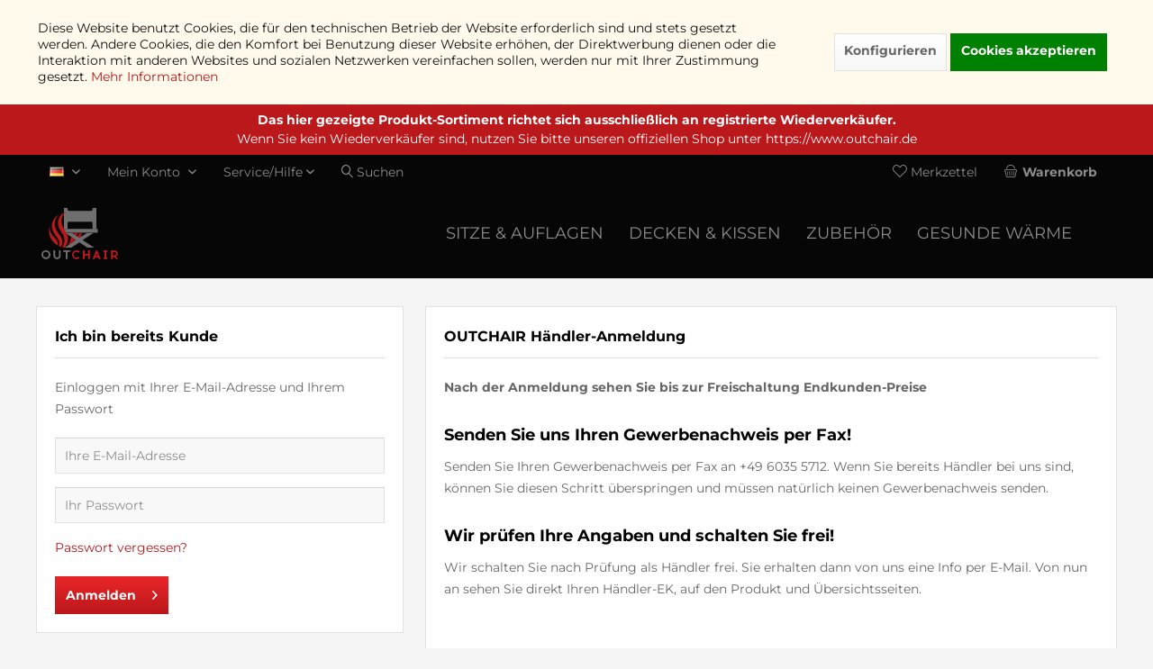

--- FILE ---
content_type: text/html; charset=UTF-8
request_url: https://www.outchair-b2b.de/registerFC/index/sValidation/H
body_size: 11558
content:
<!DOCTYPE html> <html class="no-js" lang="de" itemscope="itemscope" itemtype="https://schema.org/WebPage"> <head> <meta charset="utf-8"> <meta name="author" content="" /> <meta name="robots" content="noindex,follow" /> <meta name="revisit-after" content="15 days" /> <meta name="keywords" content="" /> <meta name="description" content="" /> <meta property="og:type" content="website" /> <meta property="og:site_name" content="OUTCHAIR" /> <meta property="og:title" content="OUTCHAIR" /> <meta property="og:description" content="" /> <meta property="og:image" content="https://www.outchair-b2b.de/media/vector/73/be/a0/logo.svg" /> <meta name="twitter:card" content="website" /> <meta name="twitter:site" content="OUTCHAIR" /> <meta name="twitter:title" content="OUTCHAIR" /> <meta name="twitter:description" content="" /> <meta name="twitter:image" content="https://www.outchair-b2b.de/media/vector/73/be/a0/logo.svg" /> <meta itemprop="copyrightHolder" content="OUTCHAIR" /> <meta itemprop="copyrightYear" content="2014" /> <meta itemprop="isFamilyFriendly" content="True" /> <meta itemprop="image" content="https://www.outchair-b2b.de/media/vector/73/be/a0/logo.svg" /> <meta name="viewport" content="width=device-width, initial-scale=1.0"> <meta name="mobile-web-app-capable" content="yes"> <meta name="apple-mobile-web-app-title" content="OUTCHAIR"> <meta name="apple-mobile-web-app-capable" content="yes"> <meta name="apple-mobile-web-app-status-bar-style" content="default"> <meta name="p:domain_verify" content="de9a744500b4281d60541a31d8ef5619"/> <link rel="apple-touch-icon-precomposed" href="https://www.outchair-b2b.de/media/image/2f/ab/df/logo180px.png"> <link rel="shortcut icon" href="https://www.outchair-b2b.de/media/unknown/d9/0c/f4/favicon.ico"> <meta name="msapplication-navbutton-color" content="#BA181B" /> <meta name="application-name" content="OUTCHAIR" /> <meta name="msapplication-starturl" content="https://www.outchair-b2b.de/" /> <meta name="msapplication-window" content="width=1024;height=768" /> <meta name="msapplication-TileImage" content="https://www.outchair-b2b.de/media/image/9d/95/42/logo150px.png"> <meta name="msapplication-TileColor" content="#BA181B"> <meta name="theme-color" content="#BA181B" /> <title itemprop="name"> Registrierung | OUTCHAIR </title> <link href="/web/cache/1711341996_7e20e98a326a0385cb6789005c03bc4c.css" media="all" rel="stylesheet" type="text/css" /> <link type="text/css" media="all" rel="stylesheet" href="/custom/plugins/AuthoAuthorizedBy/Resources/views/frontend/_Resources/header.css" /> <link type="text/css" media="all" rel="stylesheet" href="/custom/plugins/AuthoAuthorizedBy/Resources/views/frontend/_Resources/footer.css" /> </head> <body class="is--ctl-register is--act-index is--target-account tcinntheme themeware-modern layout-fullwidth-boxed gwfont1 gwfont2 headtyp-2 header-2 no-sticky" > <div data-paypalUnifiedMetaDataContainer="true" data-paypalUnifiedRestoreOrderNumberUrl="https://www.outchair-b2b.de/widgets/PaypalUnifiedOrderNumber/restoreOrderNumber" class="is--hidden"> </div> <div class="page-wrap--cookie-permission is--hidden" data-cookie-permission="true" data-urlPrefix="https://www.outchair-b2b.de/" data-title="Cookie-Richtlinien" data-cookieTimeout="60" data-shopId="1"> <div class="cookie-permission--container cookie-mode--1"> <div class="cookie-permission--content cookie-permission--extra-button"> Diese Website benutzt Cookies, die für den technischen Betrieb der Website erforderlich sind und stets gesetzt werden. Andere Cookies, die den Komfort bei Benutzung dieser Website erhöhen, der Direktwerbung dienen oder die Interaktion mit anderen Websites und sozialen Netzwerken vereinfachen sollen, werden nur mit Ihrer Zustimmung gesetzt. <a title="Mehr&nbsp;Informationen" class="cookie-permission--privacy-link" href="/datenschutz"> Mehr&nbsp;Informationen </a> </div> <div class="cookie-permission--button cookie-permission--extra-button"> <a href="#" class="cookie-permission--configure-button btn is--center" data-openConsentManager="true"> Konfigurieren </a> <a href="#" class="cookie-permission--accept-button btn is--primary is--center" style="background: green !important;"> Cookies akzeptieren </a> </div> </div> </div> <div class="page-wrap"> <noscript class="noscript-main"> <div class="alert is--warning"> <div class="alert--icon"> <i class="icon--element icon--warning"></i> </div> <div class="alert--content"> Um OUTCHAIR in vollem Umfang nutzen zu k&ouml;nnen, empfehlen wir Ihnen Javascript in Ihrem Browser zu aktiveren. </div> </div> </noscript> <div class="tcinn-announcement-banner"> <div class="inside"> <p><strong>Das hier gezeigte Produkt-Sortiment richtet sich ausschließlich an registrierte Wiederverkäufer.</strong> <br>Wenn Sie kein Wiederverkäufer sind, nutzen Sie bitte unseren offiziellen Shop unter <a href="https://www.outchair.de" rel="nofollow noopener">https://www.outchair.de</a></p> </div> </div> <header class="header-main mobil-usp"> <div class="topbar top-bar"> <div class="logo--mobile" role="banner"> <a class="logo--link" href="https://www.outchair-b2b.de/" title="OUTCHAIR - zur Startseite wechseln"> <picture> <source srcset="https://www.outchair-b2b.de/media/vector/73/be/a0/logo.svg" media="(min-width: 78.75em)"> <source srcset="https://www.outchair-b2b.de/media/vector/73/be/a0/logo.svg" media="(min-width: 64em)"> <source srcset="https://www.outchair-b2b.de/media/vector/73/be/a0/logo.svg" media="(min-width: 48em)"> <img srcset="https://www.outchair-b2b.de/media/vector/e7/5c/a1/logo_quer.svg" alt="OUTCHAIR - zur Startseite wechseln" title="OUTCHAIR - zur Startseite wechseln"/> </picture> </a> </div> <div class="top-bar--navigation" role="menubar"> <div class="navigation--entry entry--menu-left" role="menuitem"> <a class="entry--link entry--trigger is--icon-left" href="#offcanvas--left" data-offcanvas="true" data-offCanvasSelector=".sidebar-main"> <i class="icon--menu"></i> <span class="menu--name">Menü</span> </a> </div>  <div class="top-bar--language navigation--entry"> <form method="post" class="language--form"> <div class="field--select"> <div class="language--flag de_DE">DE</div> <select name="__shop" class="language--select" data-auto-submit="true"> <option value="1" selected="selected"> DE </option> <option value="3" > EN </option> <option value="4" > FR </option> <option value="5" > ES </option> <option value="6" > NL </option> </select> <input type="hidden" name="__redirect" value="1"> <span class="arrow"></span> </div> </form> </div>   <div class="navigation--entry entry--cart" role="menuitem"> <a class="is--icon-left cart--link titletooltip" href="https://www.outchair-b2b.de/checkout/cart" title="Warenkorb"> <i class="icon--basket"></i> <span class="cart--display"> Warenkorb </span> <span class="badge is--minimal cart--quantity is--hidden">0</span> </a> <div class="ajax-loader">&nbsp;</div> </div> <div class="navigation--entry entry--notepad" role="menuitem"> <a href="https://www.outchair-b2b.de/note" title="Merkzettel"> <i class="icon--heart"></i> <span class="notepad--name"> Merkzettel </span> </a> </div> <div id="useraccountmenu" title="Mein Konto" class="navigation--entry account-dropdown has--drop-down" role="menuitem" data-offcanvas="true" data-offcanvasselector=".account-dropdown-container"> <span class="account--display"> <i class="icon--account"></i> <span class="name--account">Mein Konto</span> </span> <div class="account-dropdown-container"> <div class="entry--close-off-canvas"> <a href="#close-account-menu" class="account--close-off-canvas" title="Menü schließen"> Menü schließen <i class="icon--arrow-right"></i> </a> </div> <span>Mein Konto</span> <a href="https://www.outchair-b2b.de/account" title="Mein Konto" class="anmelden--button btn is--primary service--link">Anmelden</a> <div class="registrieren-container">oder <a href="https://www.outchair-b2b.de/account" title="Mein Konto" class="service--link">registrieren</a></div> <div class="infotext-container">Nach der Anmeldung, können Sie hier auf Ihren Kundenbereich zugreifen.</div> </div> </div>  <div class="navigation--entry entry--service has--drop-down" role="menuitem" aria-haspopup="true" data-drop-down-menu="true"> <span class="service--display">Service/Hilfe</span>  <ul class="service--list is--rounded" role="menu"> <li class="service--entry" role="menuitem"> <a class="service--link" href="https://www.outchair-b2b.de/batterieentsorgung" title="Batterieentsorgung" > Batterieentsorgung </a> </li> <li class="service--entry" role="menuitem"> <a class="service--link" href="javascript:openCookieConsentManager()" title="Cookie-Einstellungen" > Cookie-Einstellungen </a> </li> <li class="service--entry" role="menuitem"> <a class="service--link" href="https://www.outchair-b2b.de/registerFC/index/sValidation/H" title="Händler-Login" > Händler-Login </a> </li> <li class="service--entry" role="menuitem"> <a class="service--link" href="https://www.outchair-b2b.de/faq" title="FAQ" > FAQ </a> </li> <li class="service--entry" role="menuitem"> <a class="service--link" href="https://www.outchair-b2b.de/kontaktformular" title="Kontakt" target="_self"> Kontakt </a> </li> <li class="service--entry" role="menuitem"> <a class="service--link" href="https://www.outchair-b2b.de/versand-zahlung-retoure" title="Versand, Zahlung &amp; Retoure" > Versand, Zahlung & Retoure </a> </li> <li class="service--entry" role="menuitem"> <a class="service--link" href="https://www.outchair-b2b.de/widerrufsrecht" title="Widerrufsrecht" > Widerrufsrecht </a> </li> <li class="service--entry" role="menuitem"> <a class="service--link" href="https://www.outchair-b2b.de/agb" title="AGB" > AGB </a> </li> <li class="service--entry" role="menuitem"> <a class="service--link" href="https://www.outchair-b2b.de/datenschutz" title="Datenschutz" > Datenschutz </a> </li> <li class="service--entry" role="menuitem"> <a class="service--link" href="https://www.outchair-b2b.de/impressum" title="Impressum" > Impressum </a> </li> </ul>  </div> <div class="navigation--entry entry--search" role="menuitem"> <span class="entry--link entry--trigger titletooltip" title="Suchen"> <i class="icon--search"></i> <span class="search--display">Suchen</span> </span> </div> <div class="navigation--entry entry--compare is--hidden" role="menuitem" aria-haspopup="true" data-drop-down-menu="true"> <div>   </div> </div> </div> </div> <div id="header--searchform" class="typ1" data-search="true" aria-haspopup="true"> <form action="/search" method="get" class="main-search--form"> <input type="search" name="sSearch" class="main-search--field" autocomplete="off" autocapitalize="off" placeholder="Suchbegriff..." maxlength="30" /> <button type="submit" class="main-search--button"> <i class="icon--search"></i> <span class="main-search--text"></span> </button> <div class="form--ajax-loader">&nbsp;</div> <div class="main-search--results column-2"></div> </form> </div> <div class="headbar another-colour"> <div class="headbar-container"> <div class="topmenu"> <div class="logo hover-typ-1" role="banner"> <a class="logo--link" href="https://www.outchair-b2b.de/" title="OUTCHAIR - zur Startseite wechseln"> <picture> <source srcset="https://www.outchair-b2b.de/media/vector/73/be/a0/logo.svg" media="(min-width: 78.75em)"> <source srcset="https://www.outchair-b2b.de/media/vector/73/be/a0/logo.svg" media="(min-width: 64em)"> <source srcset="https://www.outchair-b2b.de/media/vector/73/be/a0/logo.svg" media="(min-width: 48em)"> <img srcset="https://www.outchair-b2b.de/media/vector/e7/5c/a1/logo_quer.svg" alt="OUTCHAIR - zur Startseite wechseln" /> </picture> </a> </div> <div class="header-authorizedby-badge-block header-authorizedby-badge-block-min"> <div data-authorizedby-badge="header" class="header-authorizedby-badge header-authorizedby-badge-min"></div> </div> <nav class="navigation-main hide-kategorie-button hover-typ-1 font-family-primary" data-tc-menu-headline="false" data-tc-menu-text="false"> <div data-menu-scroller="true" data-listSelector=".navigation--list.container" data-viewPortSelector=".navigation--list-wrapper" data-stickyMenu="true" data-stickyMenuTablet="0" data-stickyMenuPhone="0" data-stickyMenuPosition="400" data-stickyMenuDuration="300" > <div class="navigation--list-wrapper"> <ul class="navigation--list container" role="menubar" itemscope="itemscope" itemtype="https://schema.org/SiteNavigationElement"> <li class="navigation--entry" role="menuitem"><a class="navigation--link" href="https://www.outchair-b2b.de/sitze-auflagen/" title="Sitze & Auflagen" aria-label="Sitze & Auflagen" itemprop="url"><span itemprop="name">Sitze & Auflagen</span></a></li><li class="navigation--entry" role="menuitem"><a class="navigation--link" href="https://www.outchair-b2b.de/decken-kissen/" title="Decken & Kissen" aria-label="Decken & Kissen" itemprop="url"><span itemprop="name">Decken & Kissen</span></a></li><li class="navigation--entry" role="menuitem"><a class="navigation--link" href="https://www.outchair-b2b.de/zubehoer/" title="Zubehör" aria-label="Zubehör" itemprop="url"><span itemprop="name">Zubehör</span></a></li><li class="navigation--entry" role="menuitem"><a class="navigation--link" href="https://www.outchair-b2b.de/gesunde-waerme/" title="Gesunde Wärme" aria-label="Gesunde Wärme" itemprop="url"><span itemprop="name">Gesunde Wärme</span></a></li> </ul> </div> </div> </nav> </div> </div> </div> </header> <div class="container--ajax-cart off-canvas-90" data-collapse-cart="true" data-displayMode="offcanvas"></div> <section class="content-main container block-group"> <div class="content-main--inner"> <div id='cookie-consent' class='off-canvas is--left block-transition' data-cookie-consent-manager='true' data-cookieTimeout='60'> <div class='cookie-consent--header cookie-consent--close'> Cookie-Einstellungen <i class="icon--arrow-right"></i> </div> <div class='cookie-consent--description'> Diese Website benutzt Cookies, die für den technischen Betrieb der Website erforderlich sind und stets gesetzt werden. Andere Cookies, die den Komfort bei Benutzung dieser Website erhöhen, der Direktwerbung dienen oder die Interaktion mit anderen Websites und sozialen Netzwerken vereinfachen sollen, werden nur mit Ihrer Zustimmung gesetzt. </div> <div class='cookie-consent--configuration'> <div class='cookie-consent--configuration-header'> <div class='cookie-consent--configuration-header-text'>Konfiguration</div> </div> <div class='cookie-consent--configuration-main'> <div class='cookie-consent--group'> <input type="hidden" class="cookie-consent--group-name" value="technical" /> <label class="cookie-consent--group-state cookie-consent--state-input cookie-consent--required"> <input type="checkbox" name="technical-state" class="cookie-consent--group-state-input" disabled="disabled" checked="checked"/> <span class="cookie-consent--state-input-element"></span> </label> <div class='cookie-consent--group-title' data-collapse-panel='true' data-contentSiblingSelector=".cookie-consent--group-container"> <div class="cookie-consent--group-title-label cookie-consent--state-label"> Technisch erforderlich </div> <span class="cookie-consent--group-arrow is-icon--right"> <i class="icon--arrow-right"></i> </span> </div> <div class='cookie-consent--group-container'> <div class='cookie-consent--group-description'> Diese Cookies sind für die Grundfunktionen des Shops notwendig. </div> <div class='cookie-consent--cookies-container'> <div class='cookie-consent--cookie'> <input type="hidden" class="cookie-consent--cookie-name" value="cookieDeclined" /> <label class="cookie-consent--cookie-state cookie-consent--state-input cookie-consent--required"> <input type="checkbox" name="cookieDeclined-state" class="cookie-consent--cookie-state-input" disabled="disabled" checked="checked" /> <span class="cookie-consent--state-input-element"></span> </label> <div class='cookie--label cookie-consent--state-label'> "Alle Cookies ablehnen" Cookie </div> </div> <div class='cookie-consent--cookie'> <input type="hidden" class="cookie-consent--cookie-name" value="allowCookie" /> <label class="cookie-consent--cookie-state cookie-consent--state-input cookie-consent--required"> <input type="checkbox" name="allowCookie-state" class="cookie-consent--cookie-state-input" disabled="disabled" checked="checked" /> <span class="cookie-consent--state-input-element"></span> </label> <div class='cookie--label cookie-consent--state-label'> "Alle Cookies annehmen" Cookie </div> </div> <div class='cookie-consent--cookie'> <input type="hidden" class="cookie-consent--cookie-name" value="shop" /> <label class="cookie-consent--cookie-state cookie-consent--state-input cookie-consent--required"> <input type="checkbox" name="shop-state" class="cookie-consent--cookie-state-input" disabled="disabled" checked="checked" /> <span class="cookie-consent--state-input-element"></span> </label> <div class='cookie--label cookie-consent--state-label'> Ausgewählter Shop </div> </div> <div class='cookie-consent--cookie'> <input type="hidden" class="cookie-consent--cookie-name" value="csrf_token" /> <label class="cookie-consent--cookie-state cookie-consent--state-input cookie-consent--required"> <input type="checkbox" name="csrf_token-state" class="cookie-consent--cookie-state-input" disabled="disabled" checked="checked" /> <span class="cookie-consent--state-input-element"></span> </label> <div class='cookie--label cookie-consent--state-label'> CSRF-Token </div> </div> <div class='cookie-consent--cookie'> <input type="hidden" class="cookie-consent--cookie-name" value="cookiePreferences" /> <label class="cookie-consent--cookie-state cookie-consent--state-input cookie-consent--required"> <input type="checkbox" name="cookiePreferences-state" class="cookie-consent--cookie-state-input" disabled="disabled" checked="checked" /> <span class="cookie-consent--state-input-element"></span> </label> <div class='cookie--label cookie-consent--state-label'> Cookie-Einstellungen </div> </div> <div class='cookie-consent--cookie'> <input type="hidden" class="cookie-consent--cookie-name" value="x-cache-context-hash" /> <label class="cookie-consent--cookie-state cookie-consent--state-input cookie-consent--required"> <input type="checkbox" name="x-cache-context-hash-state" class="cookie-consent--cookie-state-input" disabled="disabled" checked="checked" /> <span class="cookie-consent--state-input-element"></span> </label> <div class='cookie--label cookie-consent--state-label'> Individuelle Preise </div> </div> <div class='cookie-consent--cookie'> <input type="hidden" class="cookie-consent--cookie-name" value="slt" /> <label class="cookie-consent--cookie-state cookie-consent--state-input cookie-consent--required"> <input type="checkbox" name="slt-state" class="cookie-consent--cookie-state-input" disabled="disabled" checked="checked" /> <span class="cookie-consent--state-input-element"></span> </label> <div class='cookie--label cookie-consent--state-label'> Kunden-Wiedererkennung </div> </div> <div class='cookie-consent--cookie'> <input type="hidden" class="cookie-consent--cookie-name" value="nocache" /> <label class="cookie-consent--cookie-state cookie-consent--state-input cookie-consent--required"> <input type="checkbox" name="nocache-state" class="cookie-consent--cookie-state-input" disabled="disabled" checked="checked" /> <span class="cookie-consent--state-input-element"></span> </label> <div class='cookie--label cookie-consent--state-label'> Kundenspezifisches Caching </div> </div> <div class='cookie-consent--cookie'> <input type="hidden" class="cookie-consent--cookie-name" value="paypal-cookies" /> <label class="cookie-consent--cookie-state cookie-consent--state-input cookie-consent--required"> <input type="checkbox" name="paypal-cookies-state" class="cookie-consent--cookie-state-input" disabled="disabled" checked="checked" /> <span class="cookie-consent--state-input-element"></span> </label> <div class='cookie--label cookie-consent--state-label'> PayPal-Zahlungen </div> </div> <div class='cookie-consent--cookie'> <input type="hidden" class="cookie-consent--cookie-name" value="session" /> <label class="cookie-consent--cookie-state cookie-consent--state-input cookie-consent--required"> <input type="checkbox" name="session-state" class="cookie-consent--cookie-state-input" disabled="disabled" checked="checked" /> <span class="cookie-consent--state-input-element"></span> </label> <div class='cookie--label cookie-consent--state-label'> Session </div> </div> <div class='cookie-consent--cookie'> <input type="hidden" class="cookie-consent--cookie-name" value="currency" /> <label class="cookie-consent--cookie-state cookie-consent--state-input cookie-consent--required"> <input type="checkbox" name="currency-state" class="cookie-consent--cookie-state-input" disabled="disabled" checked="checked" /> <span class="cookie-consent--state-input-element"></span> </label> <div class='cookie--label cookie-consent--state-label'> Währungswechsel </div> </div> </div> </div> </div> <div class='cookie-consent--group'> <input type="hidden" class="cookie-consent--group-name" value="comfort" /> <label class="cookie-consent--group-state cookie-consent--state-input"> <input type="checkbox" name="comfort-state" class="cookie-consent--group-state-input"/> <span class="cookie-consent--state-input-element"></span> </label> <div class='cookie-consent--group-title' data-collapse-panel='true' data-contentSiblingSelector=".cookie-consent--group-container"> <div class="cookie-consent--group-title-label cookie-consent--state-label"> Komfortfunktionen </div> <span class="cookie-consent--group-arrow is-icon--right"> <i class="icon--arrow-right"></i> </span> </div> <div class='cookie-consent--group-container'> <div class='cookie-consent--group-description'> Diese Cookies werden genutzt um das Einkaufserlebnis noch ansprechender zu gestalten, beispielsweise für die Wiedererkennung des Besuchers. </div> <div class='cookie-consent--cookies-container'> <div class='cookie-consent--cookie'> <input type="hidden" class="cookie-consent--cookie-name" value="sUniqueID" /> <label class="cookie-consent--cookie-state cookie-consent--state-input"> <input type="checkbox" name="sUniqueID-state" class="cookie-consent--cookie-state-input" /> <span class="cookie-consent--state-input-element"></span> </label> <div class='cookie--label cookie-consent--state-label'> Merkzettel </div> </div> </div> </div> </div> <div class='cookie-consent--group'> <input type="hidden" class="cookie-consent--group-name" value="statistics" /> <label class="cookie-consent--group-state cookie-consent--state-input"> <input type="checkbox" name="statistics-state" class="cookie-consent--group-state-input"/> <span class="cookie-consent--state-input-element"></span> </label> <div class='cookie-consent--group-title' data-collapse-panel='true' data-contentSiblingSelector=".cookie-consent--group-container"> <div class="cookie-consent--group-title-label cookie-consent--state-label"> Statistik & Tracking </div> <span class="cookie-consent--group-arrow is-icon--right"> <i class="icon--arrow-right"></i> </span> </div> <div class='cookie-consent--group-container'> <div class='cookie-consent--cookies-container'> <div class='cookie-consent--cookie'> <input type="hidden" class="cookie-consent--cookie-name" value="x-ua-device" /> <label class="cookie-consent--cookie-state cookie-consent--state-input"> <input type="checkbox" name="x-ua-device-state" class="cookie-consent--cookie-state-input" /> <span class="cookie-consent--state-input-element"></span> </label> <div class='cookie--label cookie-consent--state-label'> Endgeräteerkennung </div> </div> <div class='cookie-consent--cookie'> <input type="hidden" class="cookie-consent--cookie-name" value="partner" /> <label class="cookie-consent--cookie-state cookie-consent--state-input"> <input type="checkbox" name="partner-state" class="cookie-consent--cookie-state-input" /> <span class="cookie-consent--state-input-element"></span> </label> <div class='cookie--label cookie-consent--state-label'> Partnerprogramm </div> </div> </div> </div> </div> </div> </div> <div class="cookie-consent--save"> <input class="cookie-consent--save-button btn is--primary" type="button" value="Einstellungen speichern" /> </div> </div> <aside class="sidebar-left " data-nsin="0" data-nsbl="0" data-nsno="0" data-nsde="1" data-nsli="1" data-nsse="1" data-nsre="0" data-nsca="0" data-nsac="1" data-nscu="1" data-nspw="1" data-nsne="1" data-nsfo="1" data-nssm="1" data-nsad="1" data-tnsin="0" data-tnsbl="0" data-tnsno="0" data-tnsde="1" data-tnsli="1" data-tnsse="1" data-tnsre="0" data-tnsca="0" data-tnsac="1" data-tnscu="1" data-tnspw="1" data-tnsne="1" data-tnsfo="1" data-tnssm="1" data-tnsad="1" > <div class="sidebar-main off-canvas off-canvas-90"> <div class="navigation--entry entry--close-off-canvas"> <a href="#close-categories-menu" title="Menü schließen" class="navigation--link"> <i class="icon--cross"></i> </a> </div> <div class="navigation--smartphone"> <ul class="navigation--list "> <div class="mobile--switches">  <div class="top-bar--language navigation--entry"> <form method="post" class="language--form"> <div class="field--select"> <div class="language--flag de_DE">DE</div> <select name="__shop" class="language--select" data-auto-submit="true"> <option value="1" selected="selected"> DE </option> <option value="3" > EN </option> <option value="4" > FR </option> <option value="5" > ES </option> <option value="6" > NL </option> </select> <input type="hidden" name="__redirect" value="1"> <span class="arrow"></span> </div> </form> </div>  </div> </ul> </div> <div class="sidebar--categories-wrapper" data-subcategory-nav="true" data-mainCategoryId="3" data-categoryId="0" data-fetchUrl=""> <div class="categories--headline navigation--headline"> Produkte </div> <div class="sidebar--categories-navigation"> <ul class="sidebar--navigation categories--navigation navigation--list is--drop-down is--level0 is--rounded" role="menu"> <li class="navigation--entry" role="menuitem"> <a class="navigation--link" href="https://www.outchair-b2b.de/sitze-auflagen/" data-categoryId="6" data-fetchUrl="/widgets/listing/getCategory/categoryId/6" title="Sitze &amp; Auflagen" > Sitze & Auflagen </a> </li> <li class="navigation--entry" role="menuitem"> <a class="navigation--link" href="https://www.outchair-b2b.de/decken-kissen/" data-categoryId="5" data-fetchUrl="/widgets/listing/getCategory/categoryId/5" title="Decken &amp; Kissen" > Decken & Kissen </a> </li> <li class="navigation--entry" role="menuitem"> <a class="navigation--link" href="https://www.outchair-b2b.de/zubehoer/" data-categoryId="7" data-fetchUrl="/widgets/listing/getCategory/categoryId/7" title="Zubehör" > Zubehör </a> </li> <li class="navigation--entry" role="menuitem"> <a class="navigation--link" href="https://www.outchair-b2b.de/gesunde-waerme/" data-categoryId="8" data-fetchUrl="/widgets/listing/getCategory/categoryId/8" title="Gesunde Wärme" > Gesunde Wärme </a> </li> </ul> </div> </div> <div class="sites-navigation show-for-mobil"> <div class="shop-sites--container is--rounded"> <div class="shop-sites--headline navigation--headline"> Informationen </div> <ul class="shop-sites--navigation sidebar--navigation navigation--list is--drop-down is--level0" role="menu"> <li class="navigation--entry" role="menuitem"> <a class="navigation--link" href="https://www.outchair-b2b.de/batterieentsorgung" title="Batterieentsorgung" data-categoryId="47" data-fetchUrl="/widgets/listing/getCustomPage/pageId/47" > Batterieentsorgung </a> </li> <li class="navigation--entry" role="menuitem"> <a class="navigation--link" href="javascript:openCookieConsentManager()" title="Cookie-Einstellungen" data-categoryId="48" data-fetchUrl="/widgets/listing/getCustomPage/pageId/48" > Cookie-Einstellungen </a> </li> <li class="navigation--entry" role="menuitem"> <a class="navigation--link" href="https://www.outchair-b2b.de/registerFC/index/sValidation/H" title="Händler-Login" data-categoryId="21" data-fetchUrl="/widgets/listing/getCustomPage/pageId/21" > Händler-Login </a> </li> <li class="navigation--entry" role="menuitem"> <a class="navigation--link" href="https://www.outchair-b2b.de/faq" title="FAQ" data-categoryId="2" data-fetchUrl="/widgets/listing/getCustomPage/pageId/2" > FAQ </a> </li> <li class="navigation--entry" role="menuitem"> <a class="navigation--link" href="https://www.outchair-b2b.de/kontaktformular" title="Kontakt" data-categoryId="1" data-fetchUrl="/widgets/listing/getCustomPage/pageId/1" target="_self"> Kontakt </a> </li> <li class="navigation--entry" role="menuitem"> <a class="navigation--link" href="https://www.outchair-b2b.de/versand-zahlung-retoure" title="Versand, Zahlung &amp; Retoure" data-categoryId="6" data-fetchUrl="/widgets/listing/getCustomPage/pageId/6" > Versand, Zahlung & Retoure </a> </li> <li class="navigation--entry" role="menuitem"> <a class="navigation--link" href="https://www.outchair-b2b.de/widerrufsrecht" title="Widerrufsrecht" data-categoryId="8" data-fetchUrl="/widgets/listing/getCustomPage/pageId/8" > Widerrufsrecht </a> </li> <li class="navigation--entry" role="menuitem"> <a class="navigation--link" href="https://www.outchair-b2b.de/agb" title="AGB" data-categoryId="4" data-fetchUrl="/widgets/listing/getCustomPage/pageId/4" > AGB </a> </li> <li class="navigation--entry" role="menuitem"> <a class="navigation--link" href="https://www.outchair-b2b.de/datenschutz" title="Datenschutz" data-categoryId="7" data-fetchUrl="/widgets/listing/getCustomPage/pageId/7" > Datenschutz </a> </li> <li class="navigation--entry" role="menuitem"> <a class="navigation--link" href="https://www.outchair-b2b.de/impressum" title="Impressum" data-categoryId="3" data-fetchUrl="/widgets/listing/getCustomPage/pageId/3" > Impressum </a> </li> </ul> </div> </div> </div> <div class="shop-sites--container is--rounded"> <div class="shop-sites--headline navigation--headline"> Informationen </div> <ul class="shop-sites--navigation sidebar--navigation navigation--list is--drop-down is--level0" role="menu"> <li class="navigation--entry" role="menuitem"> <a class="navigation--link" href="https://www.outchair-b2b.de/batterieentsorgung" title="Batterieentsorgung" data-categoryId="47" data-fetchUrl="/widgets/listing/getCustomPage/pageId/47" > Batterieentsorgung </a> </li> <li class="navigation--entry" role="menuitem"> <a class="navigation--link" href="javascript:openCookieConsentManager()" title="Cookie-Einstellungen" data-categoryId="48" data-fetchUrl="/widgets/listing/getCustomPage/pageId/48" > Cookie-Einstellungen </a> </li> <li class="navigation--entry" role="menuitem"> <a class="navigation--link" href="https://www.outchair-b2b.de/registerFC/index/sValidation/H" title="Händler-Login" data-categoryId="21" data-fetchUrl="/widgets/listing/getCustomPage/pageId/21" > Händler-Login </a> </li> <li class="navigation--entry" role="menuitem"> <a class="navigation--link" href="https://www.outchair-b2b.de/faq" title="FAQ" data-categoryId="2" data-fetchUrl="/widgets/listing/getCustomPage/pageId/2" > FAQ </a> </li> <li class="navigation--entry" role="menuitem"> <a class="navigation--link" href="https://www.outchair-b2b.de/kontaktformular" title="Kontakt" data-categoryId="1" data-fetchUrl="/widgets/listing/getCustomPage/pageId/1" target="_self"> Kontakt </a> </li> <li class="navigation--entry" role="menuitem"> <a class="navigation--link" href="https://www.outchair-b2b.de/versand-zahlung-retoure" title="Versand, Zahlung &amp; Retoure" data-categoryId="6" data-fetchUrl="/widgets/listing/getCustomPage/pageId/6" > Versand, Zahlung & Retoure </a> </li> <li class="navigation--entry" role="menuitem"> <a class="navigation--link" href="https://www.outchair-b2b.de/widerrufsrecht" title="Widerrufsrecht" data-categoryId="8" data-fetchUrl="/widgets/listing/getCustomPage/pageId/8" > Widerrufsrecht </a> </li> <li class="navigation--entry" role="menuitem"> <a class="navigation--link" href="https://www.outchair-b2b.de/agb" title="AGB" data-categoryId="4" data-fetchUrl="/widgets/listing/getCustomPage/pageId/4" > AGB </a> </li> <li class="navigation--entry" role="menuitem"> <a class="navigation--link" href="https://www.outchair-b2b.de/datenschutz" title="Datenschutz" data-categoryId="7" data-fetchUrl="/widgets/listing/getCustomPage/pageId/7" > Datenschutz </a> </li> <li class="navigation--entry" role="menuitem"> <a class="navigation--link" href="https://www.outchair-b2b.de/impressum" title="Impressum" data-categoryId="3" data-fetchUrl="/widgets/listing/getCustomPage/pageId/3" > Impressum </a> </li> </ul> </div> </aside> <div class="content--wrapper"> <div class="register--content panel content block has--border is--rounded" id="registration" data-register="true"> <div class="panel register--supplier"> <h2 class="panel--title is--underline">OUTCHAIR Händler-Anmeldung</h2> <div class="panel--body is--wide"> <p class="is--bold">Nach der Anmeldung sehen Sie bis zur Freischaltung Endkunden-Preise</p> <h3 class="is--bold">Senden Sie uns Ihren Gewerbenachweis per Fax!</h3> <p>Senden Sie Ihren Gewerbenachweis per Fax an +49 6035 5712. Wenn Sie bereits Händler bei uns sind, können Sie diesen Schritt überspringen und müssen natürlich keinen Gewerbenachweis senden.</p> <h3 class="is--bold">Wir prüfen Ihre Angaben und schalten Sie frei!</h3> <p>Wir schalten Sie nach Prüfung als Händler frei. Sie erhalten dann von uns eine Info per E-Mail. Von nun an sehen Sie direkt Ihren Händler-EK, auf den Produkt und Übersichtsseiten.</p> </div> </div> <form method="post" action="https://www.outchair-b2b.de/register/saveRegister/sTarget/account/sTargetAction/index" class="panel register--form"> <div class="panel register--personal"> <h2 class="panel--title is--underline"> Ich bin Neukunde </h2> <div class="panel--body is--wide"> <input type="hidden" name="register[personal][sValidation]" value="H" /> <div class="register--salutation field--select select-field"> <select name="register[personal][salutation]" id="salutation" required="required" aria-required="true" class="is--required"> <option value="" disabled="disabled" selected="selected"> Anrede* </option> <option value="mr">Herr</option> <option value="ms">Frau</option> <option value="not_defined">Nicht definiert</option> </select> </div> <div class="register--firstname"> <input autocomplete="section-personal given-name" name="register[personal][firstname]" type="text" required="required" aria-required="true" placeholder="Vorname*" id="firstname" value="" class="register--field is--required" /> </div> <div class="register--lastname"> <input autocomplete="section-personal family-name" name="register[personal][lastname]" type="text" required="required" aria-required="true" placeholder="Nachname*" id="lastname" value="" class="register--field is--required" /> </div> <input type="hidden" value="0" name="register[personal][accountmode]" class="register--checkbox chkbox"/> <div class="register--email"> <input autocomplete="section-personal email" name="register[personal][email]" type="email" required="required" aria-required="true" placeholder="Ihre E-Mail-Adresse*" id="register_personal_email" value="" class="register--field email is--required" /> </div> <div class="register--account-information"> <div class="register--password"> <input name="register[personal][password]" type="password" autocomplete="new-password" required="required" aria-required="true" placeholder="Ihr Passwort*" id="register_personal_password" class="register--field password is--required" /> </div> <div class="register--password-description"> Ihr Passwort muss mindestens 8 Zeichen umfassen.<br />Berücksichtigen Sie Groß- und Kleinschreibung. </div> </div> </div> </div> <div class="panel register--company is--hidden"> <h2 class="panel--title is--underline"> Firma </h2> <div class="panel--body is--wide"> <div class="register--companyname"> <input autocomplete="section-billing billing organization" name="register[billing][company]" type="text" required="required" aria-required="true" placeholder="Firma*" id="register_billing_company" value="" class="register--field is--required" /> </div> <div class="register--department"> <input autocomplete="section-billing billing organization-title" name="register[billing][department]" type="text" placeholder="Abteilung" id="register_billing_department" value="" class="register--field" /> </div> <div class="register--vatId"> <input name="register[billing][vatId]" type="text" placeholder="Umsatzsteuer-ID" id="register_billing_vatid" value="" class="register--field"/> </div> </div> </div> <div class="panel register--address"> <h2 class="panel--title is--underline"> Ihre Adresse </h2> <div class="panel--body is--wide"> <div class="register--street"> <input autocomplete="section-billing billing street-address" name="register[billing][street]" type="text" required="required" aria-required="true" placeholder="Straße und Nr.*" id="street" value="" class="register--field register--field-street is--required" /> </div> <div class="register--zip-city"> <input autocomplete="section-billing billing postal-code" name="register[billing][zipcode]" type="text" required="required" aria-required="true" placeholder="PLZ*" id="zipcode" value="" class="register--field register--spacer register--field-zipcode is--required" /> <input autocomplete="section-billing billing address-level2" name="register[billing][city]" type="text" required="required" aria-required="true" placeholder="Ort*" id="city" value="" size="25" class="register--field register--field-city is--required" /> </div> <div class="register--country field--select select-field"> <select name="register[billing][country]" data-address-type="billing" id="country" required="required" aria-required="true" data-shipping-alert-target="#billingCountryBlockedAlert" data-shipping-alert-message="Aus rechtlichen Gründen ist die Registrierung mit einer Rechnungsadresse aus [COUNTRY] zwar möglich, jedoch beliefern wir dieses Land nicht." class="select--country is--required"> <option disabled="disabled" value="" selected="selected"> Land * </option> <option value="2" data-blocked-as-shipping="0"> Deutschland </option> <option value="23" data-blocked-as-shipping="0"> Österreich </option> <option value="5" data-blocked-as-shipping="0"> Belgien </option> <option value="38" data-blocked-as-shipping="0"> Bulgarien </option> <option value="7" data-blocked-as-shipping="0"> Dänemark </option> <option value="39" data-blocked-as-shipping="0"> Estland </option> <option value="8" data-blocked-as-shipping="0"> Finnland </option> <option value="9" data-blocked-as-shipping="0"> Frankreich </option> <option value="10" data-blocked-as-shipping="0"> Griechenland </option> <option value="11" data-blocked-as-shipping="0"> Großbritannien </option> <option value="12" data-blocked-as-shipping="0"> Irland </option> <option value="13" data-blocked-as-shipping="0"> Island </option> <option value="14" data-blocked-as-shipping="0"> Italien </option> <option value="40" data-blocked-as-shipping="0"> Kroatien </option> <option value="41" data-blocked-as-shipping="0"> Lettland </option> <option value="29" data-blocked-as-shipping="0"> Liechtenstein </option> <option value="42" data-blocked-as-shipping="0"> Litauen </option> <option value="18" data-blocked-as-shipping="0"> Luxemburg </option> <option value="43" data-blocked-as-shipping="0"> Malta </option> <option value="21" data-blocked-as-shipping="0"> Niederlande </option> <option value="22" data-blocked-as-shipping="0"> Norwegen </option> <option value="30" data-blocked-as-shipping="0"> Polen </option> <option value="24" data-blocked-as-shipping="0"> Portugal </option> <option value="35" data-blocked-as-shipping="0"> Rum&auml;nien </option> <option value="25" data-blocked-as-shipping="0"> Schweden </option> <option value="26" data-blocked-as-shipping="0"> Schweiz </option> <option value="34" data-blocked-as-shipping="0"> Slowakei </option> <option value="44" data-blocked-as-shipping="0"> Slowenien </option> <option value="27" data-blocked-as-shipping="0"> Spanien </option> <option value="33" data-blocked-as-shipping="0"> Tschechien </option> <option value="31" data-blocked-as-shipping="0"> Ungarn </option> <option value="45" data-blocked-as-shipping="0"> Zypern </option> </select> </div> <div class="alert is--warning is--rounded is--hidden" id="billingCountryBlockedAlert"> <div class="alert--icon"> <i class="icon--element icon--info"></i> </div> <div class="alert--content"> </div> </div> <div class="country-area-state-selection"> </div> <div class="register--alt-shipping"> <input name="register[billing][shippingAddress]" type="checkbox" id="register_billing_shippingAddress" value="1" /> <label for="register_billing_shippingAddress">Die <strong>Lieferadresse</strong> weicht von der Rechnungsadresse ab.</label> </div> </div> </div> <div class="panel register--shipping is--hidden"> <h2 class="panel--title is--underline"> Ihre abweichende Lieferadresse </h2> <div class="panel--body is--wide"> <div class="register--salutation field--select select-field"> <select name="register[shipping][salutation]" id="salutation2" class="normal is--required"> <option value="" disabled="disabled" selected="selected">Anrede*</option> <option value="mr">Herr</option> <option value="ms">Frau</option> <option value="not_defined">Nicht definiert</option> </select> </div> <div class="register--companyname"> <input autocomplete="section-shipping shipping organization" name="register[shipping][company]" type="text" placeholder="Firma" id="company2" value="" class="register--field" /> </div> <div class="register--department"> <input autocomplete="section-shipping shipping organization-title" name="register[shipping][department]" type="text" placeholder="Abteilung" id="department2" value="" class="register--field " /> </div> <div class="register--firstname"> <input autocomplete="section-shipping shipping given-name" name="register[shipping][firstname]" type="text" required="required" aria-required="true" placeholder="Vorname*" id="firstname2" value="" class="register--field is--required" /> </div> <div class="register--lastname"> <input autocomplete="section-shipping shipping family-name" name="register[shipping][lastname]" type="text" required="required" aria-required="true" placeholder="Nachname*" id="lastname2" value="" class="register--field is--required" /> </div> <div class="register--street"> <input autocomplete="section-shipping shipping street-address" name="register[shipping][street]" type="text" required="required" aria-required="true" placeholder="Straße und Nr.*" id="street2" value="" class="register--field register--field-street is--required" /> </div> <div class="register--zip-city"> <input autocomplete="section-shipping shipping postal-code" name="register[shipping][zipcode]" type="text" required="required" aria-required="true" placeholder="PLZ*" id="zipcode2" value="" class="register--field register--spacer register--field-zipcode is--required" /> <input autocomplete="section-shipping shipping address-level2" name="register[shipping][city]" type="text" required="required" aria-required="true" placeholder="Ort*" id="city2" value="" size="25" class="register--field register--field-city is--required" /> </div> <div class="register--shipping-country field--select select-field"> <select name="register[shipping][country]" data-address-type="shipping" id="country_shipping" required="required" aria-required="true" class="select--country is--required"> <option value="" disabled="disabled" selected="selected"> Land* </option> <option value="2"> Deutschland </option> <option value="23"> Österreich </option> <option value="5"> Belgien </option> <option value="38"> Bulgarien </option> <option value="7"> Dänemark </option> <option value="39"> Estland </option> <option value="8"> Finnland </option> <option value="9"> Frankreich </option> <option value="10"> Griechenland </option> <option value="11"> Großbritannien </option> <option value="12"> Irland </option> <option value="13"> Island </option> <option value="14"> Italien </option> <option value="40"> Kroatien </option> <option value="41"> Lettland </option> <option value="29"> Liechtenstein </option> <option value="42"> Litauen </option> <option value="18"> Luxemburg </option> <option value="43"> Malta </option> <option value="21"> Niederlande </option> <option value="22"> Norwegen </option> <option value="30"> Polen </option> <option value="24"> Portugal </option> <option value="35"> Rum&auml;nien </option> <option value="25"> Schweden </option> <option value="26"> Schweiz </option> <option value="34"> Slowakei </option> <option value="44"> Slowenien </option> <option value="27"> Spanien </option> <option value="33"> Tschechien </option> <option value="31"> Ungarn </option> <option value="45"> Zypern </option> </select> </div> <div class="country-area-state-selection"> </div> </div> </div> <div class="register--required-info required_fields"> * hierbei handelt es sich um ein Pflichtfeld </div> <h2 class="panel--title is--underline"> Datenschutz </h2> <div class="panel--body is--wide"> <div class="register--password-description"> <input name="register[personal][dpacheckbox]" type="checkbox" id="dpacheckbox" required="required" aria-required="true" value="1" class="is--required" /> <label for="privacy-text"> Ich habe die <a title="Datenschutzbestimmungen" href="https://www.outchair-b2b.de/datenschutz" target="_blank">Datenschutzbestimmungen</a> zur Kenntnis genommen. </label> </div> </div> <div class="register--action"> <button type="submit" class="register--submit btn is--primary is--large is--icon-right" name="Submit" data-preloader-button="true">Weiter <i class="icon--arrow-right"></i></button> </div> </form> </div> <div class="register--login content block"> <div class="register--new-customer"> <a href="#registration" class="new-customer-btn btn is--icon-right" id="new-customer-action" data-collapseTarget="#registration"> Ich bin Neukunde </a> </div> <div class="register--existing-customer panel has--border is--rounded"> <h2 class="panel--title is--underline">Ich bin bereits Kunde</h2> <div class="panel--body is--wide"> <form name="sLogin" method="post" action="https://www.outchair-b2b.de/account/login/sTarget/account/sTargetAction/index/sValidation/H" id="login--form"> <input name="sTarget" type="hidden" value="account" /> <div class="register--login-description">Einloggen mit Ihrer E-Mail-Adresse und Ihrem Passwort</div> <div class="register--login-email"> <input name="email" placeholder="Ihre E-Mail-Adresse" type="email" autocomplete="email" tabindex="1" value="" id="email" class="register--login-field" /> </div> <div class="register--login-password"> <input name="password" placeholder="Ihr Passwort" type="password" autocomplete="current-password" tabindex="2" id="passwort" class="register--login-field" /> </div> <div class="register--login-lostpassword"> <a href="https://www.outchair-b2b.de/account/password" title="Passwort vergessen?" > Passwort vergessen? </a> </div> <div class="register--login-action"> <button type="submit" class="register--login-btn btn is--primary is--large is--icon-right" name="Submit" data-preloader-button="true" > Anmelden <i class="icon--arrow-right"></i> </button> </div> </form> </div> </div> </div> </div> </div> </section> <footer class="footer-main ftyp1 tw244"> <div class="topbar--features footertop"> <div> <div class="feature-1 b280 b478 b767 b1023 b1259"><i class="icon--truck"></i><span>Kostenloser Versand ab € 250,- Bestellwert</span></div> <div class="feature-2 b1023 b1259"><i class="icon--newspaper"></i><span>2 Jahre Garantie</span></div> <div class="feature-3"><i class="icon--thumbsup"></i><span>30 Tage Geld-Zurück-Garantie</span></div> <div class="feature-4 b1259"><i class="icon--mail"></i><span><a href="https://www.outchair-b2b.de/kontakt@outchair.de">kontakt@outchair.de</a></span></div> </div> </div> <div class="footer--column column--newsletter"> <div class="container"> <div class="column--headline">Newsletter</div> <div class="column--content"> <p class="column--desc"> Abonnieren Sie den kostenlosen Newsletter und verpassen Sie keine Neuigkeit oder Aktion mehr von OUTCHAIR. </p> <form class="newsletter--form" action="https://www.outchair-b2b.de/newsletter" method="post"> <input type="hidden" value="1" name="subscribeToNewsletter" /> <input type="email" name="newsletter" class="newsletter--field" placeholder="" /> <button type="submit" class="newsletter--button btn"> <i class="icon--mail"></i> <span class="button--text"></span> </button> <div class="newsletterfooter--privacy" data-content="" data-modalbox="true" data-targetselector="a" data-mode="ajax"> <input type="checkbox" name="privacycheckbox" id="privacycheckbox" required="required" /> Die <a title="Datenschutzbestimmungen" href="https://www.outchair-b2b.de/datenschutz">Datenschutzbestimmungen</a> habe ich zur Kenntnis genommen. </div> </form> </div> </div> </div> <div class="footer--columns block-group"> <div class="container"> <div class="footer--column column--ueber-uns block width-50p"> <div class="column--headline">Unsere Technologie</div> <div class="column--content"> Unsere Wärme Pads verwöhnen Sie ortsunabhängig mit einer Akkuladung je nach eingestellter Temperatur bis zu 6 Stunden genau mit dem Wärmespektrum, das wir Menschen auch selbst von uns geben. Die innovativen Entwicklungen der Outchair GmbH machen Infrarot-Energie mobil nutzbar – für ein gesünderes Leben! </div> </div> <div class="footer--column column--menu block"> <div class="column--headline">Shop Service</div> <nav class="column--navigation column--content"> <ul class="navigation--list" role="menu"> <li class="navigation--entry" role="menuitem"> <a class="navigation--link" href="https://www.outchair-b2b.de/batterieentsorgung" title="Batterieentsorgung"> Batterieentsorgung </a> </li> <li class="navigation--entry" role="menuitem"> <a class="navigation--link" href="https://www.outchair-b2b.de/registerFC/index/sValidation/H" title="Händler-Login"> Händler-Login </a> </li> <li class="navigation--entry" role="menuitem"> <a class="navigation--link" href="https://www.outchair-b2b.de/faq" title="FAQ"> FAQ </a> </li> <li class="navigation--entry" role="menuitem"> <a class="navigation--link" href="https://www.outchair-b2b.de/kontaktformular" title="Kontakt" target="_self"> Kontakt </a> </li> <li class="navigation--entry" role="menuitem"> <a class="navigation--link" href="https://www.outchair-b2b.de/versand-zahlung-retoure" title="Versand, Zahlung &amp; Retoure"> Versand, Zahlung & Retoure </a> </li> </ul> </nav> </div> <div class="footer--column column--menu block"> <div class="column--headline">Informationen</div> <nav class="column--navigation column--content"> <ul class="navigation--list" role="menu"> <li class="navigation--entry" role="menuitem"> <a class="navigation--link" href="javascript:openCookieConsentManager()" title="Cookie-Einstellungen"> Cookie-Einstellungen </a> </li> <li class="navigation--entry" role="menuitem"> <a class="navigation--link" href="https://www.outchair-b2b.de/ueber-uns" title="Über uns"> Über uns </a> </li> <li class="navigation--entry" role="menuitem"> <a class="navigation--link" href="https://www.outchair-b2b.de/newsletter" title="Newsletter"> Newsletter </a> </li> <li class="navigation--entry" role="menuitem"> <a class="navigation--link" href="https://www.outchair-b2b.de/widerrufsrecht" title="Widerrufsrecht"> Widerrufsrecht </a> </li> <li class="navigation--entry" role="menuitem"> <a class="navigation--link" href="https://www.outchair-b2b.de/agb" title="AGB"> AGB </a> </li> <li class="navigation--entry" role="menuitem"> <a class="navigation--link" href="https://www.outchair-b2b.de/datenschutz" title="Datenschutz"> Datenschutz </a> </li> <li class="navigation--entry" role="menuitem"> <a class="navigation--link" href="https://www.outchair-b2b.de/impressum" title="Impressum"> Impressum </a> </li> </ul> </nav> </div> </div> </div> <div class="footer--columns block-group"> <div class="container lastbottom"> <div class="footer--column column--hotline block"> <div class="column--headline">Kontakt</div> <div class="column--content"> <p class="column--desc">Schreiben Sie uns eine <a href="mailto:kontakt@outchair.de">E-Mail</a> oder nutzen Sie unser <a href="https://www.outchair.de/kontaktformular" rel="nofollow noopener">Kontaktformular</a>.</p> </div> </div> <div class="footer--column column--communitys block"> <div class="column--headline">Unsere Communitys</div> <div class="column--content"> <a href="https://www.facebook.com/outchair/" title="Facebook" target="_blank" class="icon-facebook" rel="nofollow noopener"><span>Facebook</span></a><a href="https://www.youtube.com/channel/UCx34dvwtSbKGM-ZA_Pw2Haw" title="YouTube" target="_blank" class="icon-youtube" rel="nofollow noopener"><span>YouTube</span></a><a href="https://www.pinterest.de/OutchairOfficial/pins/" title="Pinterest" target="_blank" class="icon-pinterest" rel="nofollow noopener"><span>Pinterest</span></a><a href="https://www.instagram.com/outchairofficial/" title="Instagram" target="_blank" class="icon-instagram" rel="nofollow noopener"><span>Instagram</span></a> </div> </div> <div class="footer--column column--zahlungsarten block"> <div class="column--headline">Unsere Zahlungsarten</div> <div class="column--content"> <img src="/custom/plugins/TcinnModernTheme/Resources/Themes/Frontend/ModernTheme/frontend/_public/src/img/zahlungsarten/bar.svg" width="100" alt="Bar" title="Bar"><img src="/custom/plugins/TcinnModernTheme/Resources/Themes/Frontend/ModernTheme/frontend/_public/src/img/zahlungsarten/lastschrift.svg" width="100" alt="Lastschrift" title="Lastschrift"><img src="/custom/plugins/TcinnModernTheme/Resources/Themes/Frontend/ModernTheme/frontend/_public/src/img/zahlungsarten/mastercard.svg" width="100" alt="MasterCard" title="MasterCard"><img src="/custom/plugins/TcinnModernTheme/Resources/Themes/Frontend/ModernTheme/frontend/_public/src/img/zahlungsarten/paypal.svg" width="100" alt="PayPal" title="PayPal"><img src="/custom/plugins/TcinnModernTheme/Resources/Themes/Frontend/ModernTheme/frontend/_public/src/img/zahlungsarten/paypalplus.svg" width="100" alt="PayPal Plus" title="PayPal Plus"><img src="/custom/plugins/TcinnModernTheme/Resources/Themes/Frontend/ModernTheme/frontend/_public/src/img/zahlungsarten/visa.svg" width="100" alt="VISA" title="VISA"><img src="/custom/plugins/TcinnModernTheme/Resources/Themes/Frontend/ModernTheme/frontend/_public/src/img/zahlungsarten/vorkasse.svg" width="100" alt="Vorkasse (Überweisung)" title="Vorkasse (Überweisung)"> </div> </div> <div class="footer--column column--shipping block"> <div class="column--headline">Wir versenden mit:</div> <div class="column--content"> <div> <img src="/custom/plugins/TcinnModernTheme/Resources/Themes/Frontend/ModernTheme/frontend/_public/src/img/versandanbieter/dhl.svg" width="100" alt="DHL" title="DHL"> </div> </div> </div> </div> </div> <div class="footer--column-authorizedby-badge"> <div data-authorizedby-badge="footer" class="footer-authorizedby-badge"></div> </div> <div class="footer--bottom"> <nav id="footernav" class="only-mobile">   </nav> <div class="footer--vat-info"> <p class="vat-info--text"> * Alle Preise inkl. gesetzl. Mehrwertsteuer zzgl. <a title="Versandkosten" href="https://www.outchair-b2b.de/versand-zahlung-retoure">Versandkosten</a> und ggf. Nachnahmegebühren, wenn nicht anders beschrieben </p> </div> <div class="copyright">© 2026 Outchair GmbH - All Rights Reserved. </div> </div> <div id="scrolltopbutton"> <i class="icon--arrow-up"></i> </div> </footer> </div> <script id="footer--js-inline">
var timeNow = 1769783673;
var secureShop = true;
var asyncCallbacks = [];
document.asyncReady = function (callback) {
asyncCallbacks.push(callback);
};
var controller = controller || {"home":"https:\/\/www.outchair-b2b.de\/","vat_check_enabled":"","vat_check_required":"","register":"https:\/\/www.outchair-b2b.de\/register","checkout":"https:\/\/www.outchair-b2b.de\/checkout","ajax_search":"https:\/\/www.outchair-b2b.de\/ajax_search","ajax_cart":"https:\/\/www.outchair-b2b.de\/checkout\/ajaxCart","ajax_validate":"https:\/\/www.outchair-b2b.de\/register","ajax_add_article":"https:\/\/www.outchair-b2b.de\/checkout\/addArticle","ajax_listing":"\/widgets\/listing\/listingCount","ajax_cart_refresh":"https:\/\/www.outchair-b2b.de\/checkout\/ajaxAmount","ajax_address_selection":"https:\/\/www.outchair-b2b.de\/address\/ajaxSelection","ajax_address_editor":"https:\/\/www.outchair-b2b.de\/address\/ajaxEditor"};
var snippets = snippets || { "noCookiesNotice": "Es wurde festgestellt, dass Cookies in Ihrem Browser deaktiviert sind. Um OUTCHAIR in vollem Umfang nutzen zu k\u00f6nnen, empfehlen wir Ihnen, Cookies in Ihrem Browser zu aktiveren." };
var themeConfig = themeConfig || {"offcanvasOverlayPage":true};
var lastSeenProductsConfig = lastSeenProductsConfig || {"baseUrl":"","shopId":1,"noPicture":"\/custom\/plugins\/TcinnModernTheme\/Resources\/Themes\/Frontend\/ModernTheme\/frontend\/_public\/src\/img\/no-picture.jpg","productLimit":"5","currentArticle":""};
var csrfConfig = csrfConfig || {"generateUrl":"\/csrftoken","basePath":"\/","shopId":1};
var statisticDevices = [
{ device: 'mobile', enter: 0, exit: 767 },
{ device: 'tablet', enter: 768, exit: 1259 },
{ device: 'desktop', enter: 1260, exit: 5160 }
];
var cookieRemoval = cookieRemoval || 1;
</script> <script>
var datePickerGlobalConfig = datePickerGlobalConfig || {
locale: {
weekdays: {
shorthand: ['So', 'Mo', 'Di', 'Mi', 'Do', 'Fr', 'Sa'],
longhand: ['Sonntag', 'Montag', 'Dienstag', 'Mittwoch', 'Donnerstag', 'Freitag', 'Samstag']
},
months: {
shorthand: ['Jan', 'Feb', 'Mär', 'Apr', 'Mai', 'Jun', 'Jul', 'Aug', 'Sep', 'Okt', 'Nov', 'Dez'],
longhand: ['Januar', 'Februar', 'März', 'April', 'Mai', 'Juni', 'Juli', 'August', 'September', 'Oktober', 'November', 'Dezember']
},
firstDayOfWeek: 1,
weekAbbreviation: 'KW',
rangeSeparator: ' bis ',
scrollTitle: 'Zum Wechseln scrollen',
toggleTitle: 'Zum Öffnen klicken',
daysInMonth: [31, 28, 31, 30, 31, 30, 31, 31, 30, 31, 30, 31]
},
dateFormat: 'Y-m-d',
timeFormat: ' H:i:S',
altFormat: 'j. F Y',
altTimeFormat: ' - H:i'
};
</script> <iframe id="refresh-statistics" width="0" height="0" style="display:none;"></iframe> <script>
/**
* @returns { boolean }
*/
function hasCookiesAllowed () {
if (window.cookieRemoval === 0) {
return true;
}
if (window.cookieRemoval === 1) {
if (document.cookie.indexOf('cookiePreferences') !== -1) {
return true;
}
return document.cookie.indexOf('cookieDeclined') === -1;
}
/**
* Must be cookieRemoval = 2, so only depends on existence of `allowCookie`
*/
return document.cookie.indexOf('allowCookie') !== -1;
}
/**
* @returns { boolean }
*/
function isDeviceCookieAllowed () {
var cookiesAllowed = hasCookiesAllowed();
if (window.cookieRemoval !== 1) {
return cookiesAllowed;
}
return cookiesAllowed && document.cookie.indexOf('"name":"x-ua-device","active":true') !== -1;
}
function isSecure() {
return window.secureShop !== undefined && window.secureShop === true;
}
(function(window, document) {
var par = document.location.search.match(/sPartner=([^&])+/g),
pid = (par && par[0]) ? par[0].substring(9) : null,
cur = document.location.protocol + '//' + document.location.host,
ref = document.referrer.indexOf(cur) === -1 ? document.referrer : null,
url = "/widgets/index/refreshStatistic",
pth = document.location.pathname.replace("https://www.outchair-b2b.de/", "/");
url += url.indexOf('?') === -1 ? '?' : '&';
url += 'requestPage=' + encodeURIComponent(pth);
url += '&requestController=' + encodeURI("register");
if(pid) { url += '&partner=' + pid; }
if(ref) { url += '&referer=' + encodeURIComponent(ref); }
if (isDeviceCookieAllowed()) {
var i = 0,
device = 'desktop',
width = window.innerWidth,
breakpoints = window.statisticDevices;
if (typeof width !== 'number') {
width = (document.documentElement.clientWidth !== 0) ? document.documentElement.clientWidth : document.body.clientWidth;
}
for (; i < breakpoints.length; i++) {
if (width >= ~~(breakpoints[i].enter) && width <= ~~(breakpoints[i].exit)) {
device = breakpoints[i].device;
}
}
document.cookie = 'x-ua-device=' + device + '; path=/' + (isSecure() ? '; secure;' : '');
}
document
.getElementById('refresh-statistics')
.src = url;
})(window, document);
</script> <script async src="/web/cache/1711341996_7e20e98a326a0385cb6789005c03bc4c.js" id="main-script"></script> <script>
/**
* Wrap the replacement code into a function to call it from the outside to replace the method when necessary
*/
var replaceAsyncReady = window.replaceAsyncReady = function() {
document.asyncReady = function (callback) {
if (typeof callback === 'function') {
window.setTimeout(callback.apply(document), 0);
}
};
};
document.getElementById('main-script').addEventListener('load', function() {
if (!asyncCallbacks) {
return false;
}
for (var i = 0; i < asyncCallbacks.length; i++) {
if (typeof asyncCallbacks[i] === 'function') {
asyncCallbacks[i].call(document);
}
}
replaceAsyncReady();
});
</script> <script  src="https://app.authorized.by/trustedretailers/badges.js"></script> <div data-authorizedby data-authorizedby-product="" data-authorizedby-brand="" lang="de"></div> <div data-authorizedby-badge="sidebar"></div> </body> </html>

--- FILE ---
content_type: image/svg+xml
request_url: https://www.outchair-b2b.de/media/vector/73/be/a0/logo.svg
body_size: 1203
content:
<svg id="Ebene_3" data-name="Ebene 3" xmlns="http://www.w3.org/2000/svg" width="100" height="67.2" viewBox="0 0 100 67.2"><defs><style>.cls-1,.cls-6{fill:#ba181b;}.cls-1,.cls-3{fill-rule:evenodd;}.cls-2,.cls-3{fill:#706f6f;}.cls-4{fill:#ab151d;}.cls-5{fill:#706f6f;}</style></defs><title>logo</title><path class="cls-1" d="M218,273.47a17.25,17.25,0,0,0,2.83,12.22c3.16,4.23,7,6.06,7.69,11.43a6,6,0,0,1-.12,2.51c-7.23-4.45-11.41-10.62-11.41-19.65a20.33,20.33,0,0,1,1-6.51Z" transform="translate(-207.08 -250.44)"/><path class="cls-1" d="M230.39,259.07a14.22,14.22,0,0,0-3.85,4.11c-8.14,15.2,8.37,21.71,7.8,32.11a14,14,0,0,1-1.69,6.17,30.21,30.21,0,0,1-2.94-1.14,10.32,10.32,0,0,0,.23-6.86c-1.59-5.25-9.16-10.85-9.28-18.74-.11-6.28,3.17-13,9.73-15.65Z" transform="translate(-207.08 -250.44)"/><rect class="cls-2" x="27.46" y="27.39" width="46.07" height="5.02"/><path class="cls-3" d="M273.87,250.44v1.82A1.93,1.93,0,0,1,272,254.2H243.2a1.93,1.93,0,0,1-1.92-1.94v-1.82h-4.92v27.17h4.92v-7.33a1.93,1.93,0,0,1,1.92-1.94H272a1.93,1.93,0,0,1,1.92,1.94v7.33h4.92V250.44Z" transform="translate(-207.08 -250.44)"/><path class="cls-4" d="M246,288.32a60.59,60.59,0,0,1-3.75,10.88l10-6.78Z" transform="translate(-207.08 -250.44)"/><path class="cls-4" d="M258.81,288.29a15.05,15.05,0,0,0,1.08-5.17H257.8a10.59,10.59,0,0,1-4.56,4.29l3.46,2.24Z" transform="translate(-207.08 -250.44)"/><path class="cls-4" d="M255.27,283.12H246.6l6,3.91A14.37,14.37,0,0,0,255.27,283.12Z" transform="translate(-207.08 -250.44)"/><polygon class="cls-5" points="53.75 41.99 68.31 32.68 59.7 32.68 51.73 37.85 49.63 39.22 46.16 36.97 45.56 36.59 39.52 32.68 39.52 32.68 30.95 32.68 38.91 37.88 45.18 41.99 35.15 48.76 30.34 52.02 38.95 52.02 49.63 45 59.98 52.02 68.88 52.02 53.75 41.99"/><path class="cls-1" d="M239.77,255.41c-1.24.69-8.36,5.37-6.1,16.23,1.24,5.94,8.47,12.68,8.13,20.22a18.83,18.83,0,0,1-4.07,10.52,14,14,0,0,1-3.39-.46,21.42,21.42,0,0,0,2.83-7.77c1-9.94-8.93-14.29-8.48-24.34.23-7.09,4.3-12.11,11.08-14.4Z" transform="translate(-207.08 -250.44)"/><path class="cls-2" d="M218.85,311.74a5.89,5.89,0,1,1-5.89-5.89A5.89,5.89,0,0,1,218.85,311.74Zm-9.49,0A3.61,3.61,0,1,0,213,308,3.56,3.56,0,0,0,209.36,311.74Z" transform="translate(-207.08 -250.44)"/><path class="cls-2" d="M232.16,312.67a4.7,4.7,0,1,1-9.38,0V306h2.28v6.66c0,2.16,1.2,2.87,2.41,2.87s2.41-.71,2.41-2.87V306h2.28Z" transform="translate(-207.08 -250.44)"/><path class="cls-2" d="M241.12,317.52h-2.28v-9.41h-3.17V306h8.62v2.15h-3.17Z" transform="translate(-207.08 -250.44)"/><path class="cls-6" d="M257.3,307.76l-1.48,1.37a4.1,4.1,0,0,0-2.88-1.14,3.75,3.75,0,0,0,0,7.5,4,4,0,0,0,2.88-1.14l1.48,1.37a6,6,0,0,1-4.36,1.92,5.9,5.9,0,1,1,4.36-9.88Z" transform="translate(-207.08 -250.44)"/><path class="cls-6" d="M267.9,317.52v-4.74h-4.47v4.74h-2.28V306h2.28v4.68h4.47V306h2.28v11.56Z" transform="translate(-207.08 -250.44)"/><path class="cls-6" d="M276.29,317.52h-2.53L278.52,306h1.33l4.69,11.56H282l-.83-2.11h-4.08Zm1.61-4.28h2.5l-1.24-3.15Z" transform="translate(-207.08 -250.44)"/><path class="cls-6" d="M293.19,315.37v2.15h-5.05v-2.15h1.39v-7.26h-1.39V306h5.05v2.15h-1.38v7.26Z" transform="translate(-207.08 -250.44)"/><path class="cls-6" d="M301.84,306c3.24,0,5,1.92,5,4.36a3.72,3.72,0,0,1-2.49,3.63,6.34,6.34,0,0,1,1.72,2l1,1.53h-2.56l-.74-1.16c-.9-1.37-1.18-1.63-2.32-1.66h-1.27v2.82h-2.28V306Zm-1.65,6.59h1.87c1.48,0,2.64-.68,2.64-2.23s-1.16-2.21-2.64-2.21h-1.87Z" transform="translate(-207.08 -250.44)"/></svg>